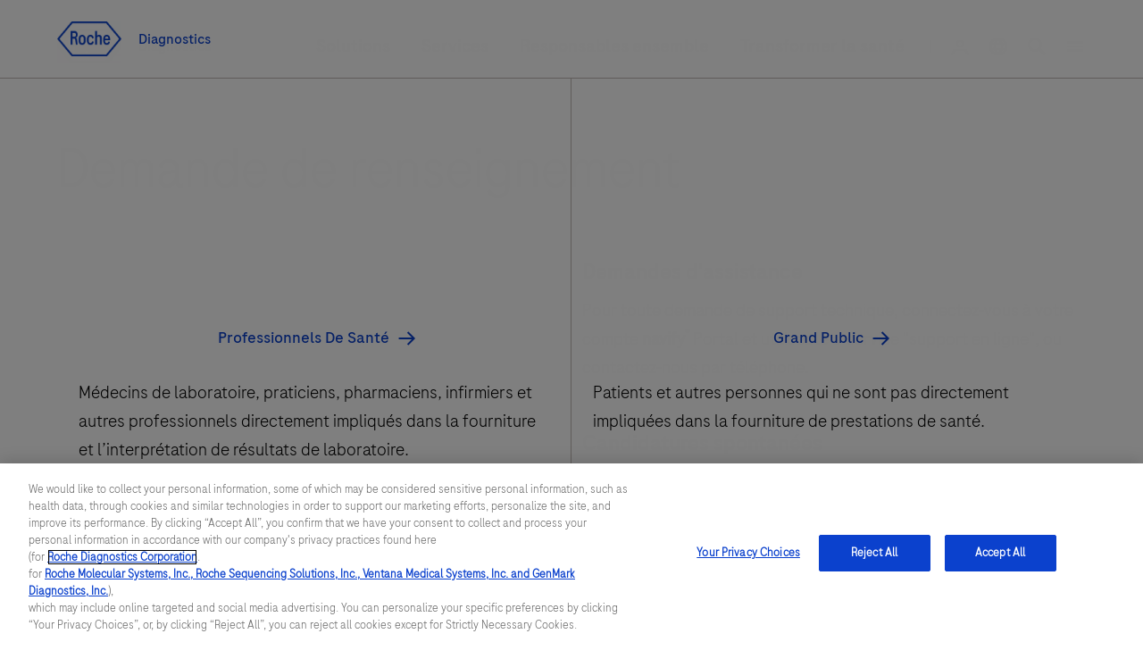

--- FILE ---
content_type: text/html
request_url: https://diagnostics.roche.com/fr/fr/contact-forms/contact-us-product.html?product=cobas_4800.html
body_size: 12779
content:
<!DOCTYPE HTML>
<html lang="fr" dir="ltr">
    <head>
    <meta http-equiv="content-type" content="text/html; charset=UTF-8"/>
	
		
	

	
<title>Demande de renseignement produit - Roche Diagnostics France</title>

 
    
 <link rel="alternate" href="https://diagnostics.roche.com/fr/fr/contact-forms/contact-us-product.html" hreflang="fr-fr"/>
    

    
    
        
            <link rel="dns-prefetch" href="https://roche.scene7.com"/>
            
        
    
        
            <link rel="dns-prefetch" href="https://cdn.cookielaw.org"/>
            <link rel="preconnect" href="https://cdn.cookielaw.org"/>
        
    
        
            <link rel="dns-prefetch" href="https://assets.adobedtm.com"/>
            <link rel="preconnect" href="https://assets.adobedtm.com"/>
        
    
    
    


 <link rel="canonical" href="https://diagnostics.roche.com/fr/fr/contact-forms/contact-us-product.html"/>
  <meta class="elastic" name="published_date" content="2023-06-26T12:41:51.326Z"/>
        <meta class="elastic" name="page_type" content="Services"/>
        <meta name="og:locale" content="fr"/>
        <meta name="robots" content="index,follow"/>
      <meta name="description" content="Vous souhaitez une information sur un produit ? Contactez-nous !"/>
        <meta name="masterPcap_id" content="MC--00363"/>
        
        <meta name="pcap_id" content="RP-3000"/>
        <meta name="uuid" content="3d271b22-30f3-4fa6-9d72-f643e6943d91"/>
        <meta name="publishedDate" content="Jun 26, 2023 12:41:52 UTC"/>
        <meta name="lastModifiedDate" content="Jun 26, 2023 12:41:51 UTC"/>
        
        <meta class="elastic" name="title" content="Demande de renseignement produit - Roche Diagnostics France"/>
        <meta class="elastic" name="display_title" content="Demande de renseignement produit - Roche Diagnostics France"/>

  <meta class="elastic" name="event_date_format" content="Jun 26 2023"/>
  <meta name="personaTag" content="healthcare"/>
  
   
    <meta class="elastic" name="persona_tag" content="healthcare"/> 
   
  
  <meta class="elastic" name="sroles_tag" content="open"/>
  
  <meta class="elastic" name="event_start_year" content="2023"/>

        <meta class="elastic" name="page_weightage" content="3"/>
  <meta class="elastic" name="tags" content="Personas:healthcare"/>
  <meta name="nonLocalizedTags" content="Personas:healthcare"/>
  
   
    <meta class="elastic" name="tags_es" content="Exact|Personas:healthcare"/> 
   
  
        
        
           
        
       
 
 <meta property="og:title" content="Demande de renseignement produit - Roche Diagnostics France"/>
 <meta property="og:type" content="Services"/>
 <meta property="og:description" content="Vous souhaitez une information sur un produit ? Contactez-nous !"/>
 <meta property="og:url" content="https://diagnostics.roche.com/fr/fr/contact-forms/contact-us-product.html"/>
 
    
    
    
         <meta property="og:image" content="https://roche.scene7.com/is/content/RocheDiaProd/icon_logo?scl=1"/>
    
<meta property="og:site_name" content="Diagnostics"/>
<meta name="twitter:card" content="summary_large_image"/>
<meta name="twitter:title" content="Demande de renseignement produit - Roche Diagnostics France"/>
<meta name="twitter:description" content="Vous souhaitez une information sur un produit ? Contactez-nous !"/>
<meta name="twitter:image" content="https://roche.scene7.com/is/content/RocheDiaProd/icon_logo?scl=1"/>
<meta name="google-site-verification" content="68yNCTzm6sN6-ty4gvJb7Yda0cxOTgFoJeI7_djdtEY"/>













           <meta class="elastic" name="parent_path" content="/fr/fr/contact-forms"/>
        



<!-- Dynamic Meta Attributes based on Meta mapping config component -->


 
  <meta class="elastic" name="tags_es" content="Personas:healthcare"/>
 







	
   <!-- Datadog RUM script -->
   
  
  <meta name="ddClienttoken" content="pubb313e0bc7990cba0debaef7d93acd96f"/>
  <meta name="ddApplicationId" content="2acd4c91-6f33-4196-a610-f70a42729fb3"/>
  <meta name="ddEnvironment" content="prod"/>
  <meta name="ddVersion" content="5.60.23"/>
  <meta name="ddSessionSampleRate" content="50"/>
  <meta name="ddReplaySampleRate" content="0"/>
  <meta name="ddPrivacyLevel" content="mask"/>
  <meta name="ddTracingURLs" content="https://diagnostics.roche.com"/>
  
  
   
    
<script src="/etc.clientlibs/roche/diagnostics/clientlibs/roche-datadog-rum.min.459198b2b3f447085c14a14f836d8361.js" type="dd3de813e393d36111db6492-text/javascript"></script>



  
  

   
    
        
            <script src="https://cdn.cookielaw.org/scripttemplates/otSDKStub.js" data-document-language="true" type="dd3de813e393d36111db6492-text/javascript" charset="UTF-8" data-domain-script="b72054f9-3d81-41cc-8673-1f4fdb83f283">
</script>
<script type="dd3de813e393d36111db6492-text/javascript">
let checkExist = setInterval(function() {
if ($("#onetrust-consent-sdk").length !=0 && $('#onetrust-consent-sdk').css('display') == 'none' && (window.location.hostname.includes('preview') === false && window.location.hostname.includes('author') === false)) {
    $("#onetrust-consent-sdk").css('display','block');
    clearInterval(checkExist);
    }}, 500);
function OptanonWrapper() { }
var inCloudFlare = true;
window.addEventListener('DOMContentLoaded', function () {
  inCloudFlare = false;
});
if (document.readyState === 'loading') {
  window.addEventListener('load', function () {
    if (inCloudFlare) {
        console.log('dispatching DOMContentLoaded from Custom Code');
        window.dispatchEvent(new Event('DOMContentLoaded'));
    }
  });
}
</script>
        
    

<meta http-equiv="X-UA-Compatible" content="IE=edge"/>
<meta name="viewport" content="width=device-width,initial-scale=1.0"/>


    <link rel="icon" href="/etc.clientlibs/roche/diagnostics/clientlibs/roche-global-publish/resources/images/favicon.ico" type="image/x-icon"/>

<link rel="preload" href="/etc.clientlibs/roche/diagnostics/clientlibs/roche-global-publish/resources/fonts/RocheSans-Light.woff2" as="font" type="font/woff2" crossorigin/>
<link rel="preload" href="/etc.clientlibs/roche/diagnostics/clientlibs/roche-global-publish/resources/fonts/RocheSans-Regular.woff2" as="font" type="font/woff2" crossorigin/>
<link rel="preload" href="/etc.clientlibs/roche/diagnostics/clientlibs/roche-global-publish/resources/iconsvgfonts/rochesvgicons.woff2" as="font" type="font/woff2" crossorigin/>

    
    
    
    
        
        <meta class="elastic" name="logo_image" content="https://roche.scene7.com/is/content/RocheDiaProd/icon_logo?scl=1"/>
    
    




    


        <script type="dd3de813e393d36111db6492-text/javascript" src="https://assets.adobedtm.com/launch-ENd16888e84e9043f0977721a0ecdfd1d1.min.js" async></script>


   		


   		<div class="cloudservice generictracker"><script type="text/plain" class="optanon-category-C0004">
        (function() {
  var didInit = false;
  function initMunchkin() {
    if(didInit === false) {
      didInit = true;
      Munchkin.init('106-RRW-330');
    }
  }
  var s = document.createElement('script');
  s.type = 'text/javascript';
  s.async = true;
  s.src = 'https://munchkin.marketo.net/munchkin.js';
  s.onreadystatechange = function() {
    if (this.readyState == 'complete' || this.readyState == 'loaded') {
      initMunchkin();
    }
  };
  s.onload = initMunchkin;
  document.getElementsByTagName('head')[0].appendChild(s);
})();
        </script></div>

                    



        <!-- Google Tag Manager -->
        <noscript><iframe src="//www.googletagmanager.com/ns.html?id=GTM-5ZX26JN"
        height="0" width="0" style="display:none;visibility:hidden"></iframe></noscript>
        
            <script type="dd3de813e393d36111db6492-text/javascript" class="optanon-category-C0002">
        (function(w,d,s,l,i){w[l]=w[l]||[];w[l].push({'gtm.start':
        new Date().getTime(),event:'gtm.js'});var f=d.getElementsByTagName(s)[0],
        j=d.createElement(s),dl=l!='dataLayer'?'&l='+l:'';j.async=true;j.src=
        '//www.googletagmanager.com/gtm.js?id='+i+dl;f.parentNode.insertBefore(j,f);
        })(window,document,'script','dataLayer','GTM-5ZX26JN');</script>
        <!-- End Google Tag Manager -->
<div class="cloudservice sitecatalyst"></div>




    
    
    
        
        
            <style>
  .c-header {
    clear: both;
    height: 4.4375rem; 
    z-index: 9;
    width: 100%;
    position: relative;
    margin-left: auto;
    margin-right: auto;
  }
  @media(min-width: 992px){
      .c-header{
        height: 6.4375rem;
      } 
  }
  .c-header__secondry {
    float: left;
  }
  .c-header__link--logo img {
    margin-right: 16px;
    height: 30px;
    width: 56px;
  }
  @media(min-width: 768px){
      .c-header__link--logo img {
        height: 39px;
        width: 72px;
      }
  }
  .c-header__region-text {
    padding: 0;
    vertical-align: middle;
  }
  .c-header__wrapper {
    width: 100%;
    padding: 16px 0;
  }
    @media (min-width: 768px){
      .c-header__wrapper {
        padding: 24px 0;
      }
    }
    @media (min-width: 992px){
      .c-header__wrapper {
        padding: 32px 0;
      }
    }
  header.container-fluid {
    padding: 0;
    background: #fff;
  }
  .c-header__wrapper--sticky {
    position: fixed;
    top: 0;
    width: 100%;
    z-index: 10;
    left: 0;
  }
  .c-header__primary {
    float: right;
    text-align: right;
    line-height: 24px;
    margin-top: 5px;
  }
  .c-header__nav-link, .c-header__link {
    display: inline-block;
    vertical-align: middle;
    float: none;
    padding: 0 10px;
  }
    @media(min-width: 768px){
      .c-header__nav-link, .c-header__link {
        padding: 0 16px;
      }
    }
  .c-header--vline {
    height: 24px;
    display: inline-block;
    padding: 0 8px;
  }
  .c-header__link--region .region-picker {
    line-height: 0;
    height: auto;
    width: auto;
    display: block;
    margin: 0;
    padding: 0;
  }
  .c-header__link--search .x-search-icon {
    line-height: 0;
    height: auto;
    width: auto;
    display: block;
    margin: 0;
    padding: 0;
  }
  .c-header__primary .x-hamburger-icon {
    margin: 0;
    height: auto;
    width: auto;
    background: transparent;
    padding-right: 0;
    padding-left: 8px;
    vertical-align: middle;
  }
  .heroMedia .c-hero-image__container {
    min-height: 32rem;
  }
  @media(max-width:760px){
    .heroMedia .c-hero-image__container {
      min-height: 22rem;
     }
  }
  .x-columncontrol .heroMedia .c-hero-image__container {
    min-height: auto;
  }        
</style>

        
    
    

	



    
    
    
        
    
<link rel="preload" href="/etc.clientlibs/roche/diagnostics/clientlibs/roche-global-publish.min.19edf830819d39d208af4a4b75771c6b.css" type="text/css" as="style"><link rel="stylesheet" href="/etc.clientlibs/roche/diagnostics/clientlibs/roche-global-publish.min.19edf830819d39d208af4a4b75771c6b.css" type="text/css">



        
            
    
<link rel="preload" href="/etc.clientlibs/roche/diagnostics/clientlibs/roche-component-publish.min.532c0615d4d14845145e3ffa0b701491.css" type="text/css" as="style"><link rel="stylesheet" href="/etc.clientlibs/roche/diagnostics/clientlibs/roche-component-publish.min.532c0615d4d14845145e3ffa0b701491.css" type="text/css">



            
    
<link rel="stylesheet" href="/etc.clientlibs/roche/diagnostics/clientlibs/roche-print-publish.min.1c76cd6a1dd6bea056f04cb29fafad97.css" type="text/css" media="print">



        
        
    
    
	
	
	


    
    







    <!-- Added prehiding Script to fix flickering issue -->
		<!-- Based on ODL switch websdk and at-js are loaded -->
		
		
    
       
    
<script src="/etc.clientlibs/roche/diagnostics/components/page/basepage/clientlibs.min.7151e7dec96ad17033b31368ca00529b.js" type="dd3de813e393d36111db6492-text/javascript"></script>



    
	
	
</head>

    


<body class="x-wrapper  
">

    <style>
 .c-tilelist .c-video .jp-jplayer{position:initial}
 </style>

<div class="skip-links reset" id="skiplinks"> 
    <a class="container" href="#main-content-wrapper">
      <span>Voir le contenu</span>
    </a>
</div>
<div class="hidden js-media-config" data-media-url="https://roche.scene7.com/is/image">
    <div class="pimProductTile" data-desktop=","></div>

    <div class="heroImageTile" data-tabletP="448,252" data-tabletL="448,252" data-mobileP="384,216,0.07,0,0.86,1" data-mobileL="384,216,0.07,0,0.86,1" data-desktop="384,216"></div>

    <div class="featuredTile" data-mobileP=",92" data-desktop=",216"></div>

    <div class="productTile" data-desktop=","></div>

    <div class="resourceTile" data-tabletP="550,286" data-tabletL="570,298" data-mobileP="686,372" data-desktop="884,460"></div>

    <div class="productPortfolioTile" data-desktop=","></div>

    <div class="logoImageTile" data-desktop=","></div>

    <div class="decisionguideProductView" data-desktop=",344"></div>
</div>

<div class="hidden js-pimmedia-config" data-pimmedia-url="https://pim-media.roche.com">
<div class="pimProductTile" data-desktop="896,504"></div>

<div class="productPortfolioTile" data-desktop=","></div>

<div class="productTile" data-desktop="219,146"></div>
</div>

	 
	 



    <div class="c-i18n-hint js-i18n-hint"></div>


    
    
             <span class="external-pop-up-whitelist" data-domain="https://www.roche.com/,https://lifescience.roche.com,https://custombiotech.roche.com/,https://www.navify.com/tumorboard/,https://www.accu-chek.com/,https://sequencing.roche.com/,https://dialog.roche.com/,http://www.ventana.com/,http://productlibrary.ventana.com/,https://education.ventana.com/,https://pim-eservices.roche.com,https://shop.roche-diagnostics.ch,http//shop.roche-diagnostics.ch,https://www.roche.fr,https://esante.gouv.fr,https://www.roche.com,https://youtu.be/hoeLL-Cyh5Q,https://www.alliancecoeur.fr/,https://www.imagyn.org/,https://www.locomotive.asso.fr/,https://venus.spacejunk.tv/,https://bit.ly/39SOC4H,https://engage.esgo.org/,https://www.accu-chek.fr/,https://www.youtube.com/watch?v=PQHV76ZIWBk,https://dianews.roche.com/,https://fr.calameo.com/,https://www.youtube.com/watch?v=dfIpMnhbXnQ&amp;t=3s,https://marketplace.roche.com/,https://navifyportal.roche.com/,https://shell.navifyportal.roche.com/privacy-policy/portal/fr/fr-fr/privacy-policy.pdf,https://elabdoc-prod.roche.com,https://navify.roche.com/"></span>
    
    
    <div id="query-param" data-path="/fr/fr/contact-forms/contact-us-product.html" hidden></div>
    
   

    



  
  



  <div class="c-login-notification js-addIncognitoMode-notification hide" data-module="addIncognitoModeComp">
    <div class="cookie-block-height clearfix">
      <div class="c-login-notification__left-col">
        <div class="left-wrapper">
          <div class="c-login-notification__description col-lg-11 col-md-11 col-sm-10  col-xs-12">
            Either you are in incognito mode or using an ad blocker.
          </div>
        </div>
      </div>
      <div class="c-login-notification__right-col right">
        <a href="javascript:void(0)" class="close js-addIncognitoMode-closeBtn x-sub-hover" role="button">close
        </a>
      </div>
    </div>
  </div>
  

	
  





    <input type="hidden" name="currentPagepath" value="/fr/fr/contact-forms/contact-us-product.html"/>
    <input type="hidden" name="currentChannel" value="fr/fr"/>
	
	 
		 
	
    <header class="c-header x-component-spacing" data-module="headerNavigationComp">
        
            
  
    <header data-module="navigationCmp" class="container-fluid js-header-wrapper" role="none">
      <div class=" container">
        <div class="row clearfix">
          <div class="col-xs-12">
            <div class="c-header__wrapper clearfix">
              <div class="c-header__secondry ">
                <a class="c-header__link c-header__link--logo x-sub-hover" itemprop="url" href="/fr/fr/home.html" data-fn-click="true" data-da-satellitetrackevent="generic-link-tracking" data-da-link_link-page-name="" data-da-link_link-category="" data-da-link_link-section="global-top-navigation" data-da-link_link-interaction-method="">
                 
                    
                        
              <img src="https://roche.scene7.com/is/image/RocheDiaProd/Roche_Logo_800px_Blue_RGB_Roche_Logo_RGB" itemprop="logo" alt="Roche Logo" role="presentation"/>
                    
                    
       
                  <span class="c-header__region-text">
                    Diagnostics
                  </span>
                </a>
              </div>
              <div class="c-header__primary " aria-label="navigation links">
                
                  <a href="/fr/fr/products/product-category.html" itemprop="url" class="c-header__nav-link hidden-sm hidden-xs 
                    
                    " data-fn-click="true" data-da-satellitetrackevent="generic-link-tracking" data-da-link_link-page-name="" data-da-link_link-category="" data-da-link_link-section="global-top-navigation" data-da-link_link-text="Solutions" data-da-link_link-interaction-method="">
                    <span class="content">Solutions</span>
                  </a>
                
                  <a href="/fr/fr/services/nos-services.html" itemprop="url" class="c-header__nav-link hidden-sm hidden-xs 
                    
                    " data-fn-click="true" data-da-satellitetrackevent="generic-link-tracking" data-da-link_link-page-name="" data-da-link_link-category="" data-da-link_link-section="global-top-navigation" data-da-link_link-text="Services" data-da-link_link-interaction-method="">
                    <span class="content">Services</span>
                  </a>
                
                  <a href="/fr/fr/responsables-ensemble.html" itemprop="url" class="c-header__nav-link hidden-sm hidden-xs 
                    
                    " data-fn-click="true" data-da-satellitetrackevent="generic-link-tracking" data-da-link_link-page-name="" data-da-link_link-category="" data-da-link_link-section="global-top-navigation" data-da-link_link-text="Responsables ensemble" data-da-link_link-interaction-method="">
                    <span class="content">Responsables ensemble</span>
                  </a>
                
                  <a href="/fr/fr/c/transformation-de-la-sante.html" itemprop="url" class="c-header__nav-link hidden-sm hidden-xs 
                    
                    " data-fn-click="true" data-da-satellitetrackevent="generic-link-tracking" data-da-link_link-page-name="" data-da-link_link-category="" data-da-link_link-section="global-top-navigation" data-da-link_link-text="Transformer la santé" data-da-link_link-interaction-method="">
                    <span class="content">Transformer la santé</span>
                  </a>
                
                <span class="c-header--vline hidden-sm hidden-xs">|</span>
                
                  <a href="javascript:void(0);" class="c-header__link c-header__nav-link c-header__link--user 
                  js-login-dropdown-parent c-login-dropdown" data-cs-mask data-fn-click="true" data-da-satellitetrackevent="generic-link-tracking" data-da-link_link-page-name="" data-da-link_link-category="" data-da-link_link-section="global-top-navigation" data-da-link_link-text="Se déconnecter" data-da-link_link-interaction-method="">
                    <span class="user-login">
                      <span class="sr-only">Se déconnecter</span>
                      <i class="icon-user js-login-dropdown"></i>
                    </span>
                    
                  </a>
                
                <a href="javascript:void(0);" data-countrypicker-url="/fr/fr/country-selector/_jcr_content/par/countrypicker.html" data-url="/fr/fr/country-selector/_jcr_content/par/countryselector.html" class="c-header__link c-header__nav-link c-header__link--region 
                  current-country js-link-country hidden-xs " data-fn-click="true" data-country-selector-disabled="false" data-da-satellitetrackevent="generic-link-tracking" data-da-link_link-page-name="" data-da-link_link-category="" data-da-link_link-section="global-top-navigation" data-da-link_link-header="country-selector" data-da-link_link-text="FRANCE" data-da-link_link-interaction-method="" aria-label="country-selector" role="button" aria-expanded="false">
                  <span class="region-picker">
                    <span class="sr-only">Sélecteur d&#39;emplacement</span>
                    <i class="icon-globe"></i>
                  </span>
                  <span class="region-text hidden">
                    FRANCE/Français
                  </span>
                </a>
                
                  
                  <a href="javascript:void(0);" data-url="/fr/fr/persona-selector/_jcr_content/par/personapicker.html" class="c-header__link c-header__nav-link 
                    persona-link js-header-persona-link hidden nono" data-fn-click="true" data-da-satellitetrackevent="generic-link-tracking" data-da-link_link-page-name="" data-da-link_link-category="" data-da-link_link-section="global-top-navigation" data-da-link_link-header="persona-picker" data-da-link_link-interaction-method="">
                    
                  </a>
                  
                
                
                  <a data-searchsuggestioncount="7" data-elasticenginename="fr-fr" data-elasticmetaenginename="owp" data-elasticsearchendpoint="https://roche-owp-prod-publish.ent.ap-east-1.aws.elastic-cloud.com/api/as/v1/engines/{0}/search" data-elasticsearchpublickey="search-tkorxmzudi6y1uxt96wc2rs8" data-searchsuggestionresultes="title" data-searchresult="/fr/fr/search" data-searchlimit="10" href="#" class="c-header__link c-header__nav-link c-header__link--search js-link-search 
                    " data-fn-click="true" data-da-satellitetrackevent="generic-link-tracking" data-da-link_link-page-name="" data-da-link_link-category="" data-da-link_link-section="global-top-navigation" data-da-link_link-text="search-overlay" data-da-link_link-interaction-method="">
                    <span class="x-search-icon" itemprop="image">
                      <span class="sr-only">Chercher</span>
                      <i class="icon-search"></i>
                    </span>
                  </a>
                  <span class="enable-sso" data-ssoEnabled="false" data-ssoUrl="https://dialog1.roche.com/DLG_Access_IsLoggedIn?callback=JSONP_CALLBACK">
                  </span>
                
                <button type="button" class="c-header__menu x-hamburger-icon js-menu 
                  " itemprop="image" data-fn-click="true" data-da-satelliteTrackEvent="generic-link-tracking" data-da-link_link-page-name="" data-da-link_link-category="" data-da-link_link-section="global-top-navigation" data-da-link_link-header="hamburger-menu" data-da-link_link-text="hamburger-menu-open" data-da-link_link-interaction-method="">
                  <i class="icon-menu"></i>
                  <span class="sr-only">Menu </span>
                </button>
              </div>
            </div>
          </div>
        </div>
      </div>
    </header>
  

    
    
  <aside class="hidden js-liipbox-navigation">
    <div class="c-navigation x-liipbox js-liipbox-content" data-module="navigationCmp">
      <div class="c-navigation-overlay js-liipbox-overlay">
        <div class="x-liipbox__top-section js-liipbox-top-section">
          <div class="container">
            <div class="row clearfix">
          <div class="col-sm-1 x-liipbox__left-s">
            <button class="navbar-toggle js-cross-icon" type="button" data-fn-click="true" data-da-satelliteTrackEvent="generic-link-tracking" data-da-link_link-Page-Name="" data-da-link_link-Category="" data-da-link_link-Section="global-top-navigation" data-da-link_link-Header="hamburger-menu" data-da-link_link-Text="hamburger-menu-close" data-da-link_link-Interaction-Method="">
              <span class="sr-only">open navigation</span>
            </button>
          </div>
          <div class="col-sm-5 x-liipbox__right-s">

<div class="x-liipbox__right-s__logo js-liipbox-logo">

  

  
    

    <img src="https://roche.scene7.com/is/image/RocheDiaProd/Roche_Logo_800px_Blue_RGB_Roche_Logo_RGB" itemprop="logo" alt="Roche Logo" role="presentation"/>
  

  

  <span class="c-header__region-text">
    Diagnostics
  </span>
</div>
          </div>
        </div>
        </div>
        </div>
        <div class="links-section">
          <div class="container">
            <div class="row clearfix">
          <div class="col-xs-12 col-sm-6 row-1">
            <div class="left-sm x-overlay-link-container">
              
                <div class="link-row">
                  <a href="/fr/fr/home.html" itemprop="url" class="link" target="_self" data-fn-click="true" data-da-satellitetrackevent="generic-link-tracking" data-da-link_link-page-name="" data-da-link_link-category="" data-da-link_link-section="hamburger-menu" data-da-link_link-header="Accueil" data-da-link_link-text="Accueil" data-da-link_link-interaction-method="">
                      <span class="content">Accueil</span>
                    </a>
                </div>
              
                <div class="link-row">
                  <a href="/fr/fr/products/product-category.html" itemprop="url" class="link" target="_self" data-fn-click="true" data-da-satellitetrackevent="generic-link-tracking" data-da-link_link-page-name="" data-da-link_link-category="" data-da-link_link-section="hamburger-menu" data-da-link_link-header="Solutions" data-da-link_link-text="Solutions" data-da-link_link-interaction-method="">
                      <span class="content">Solutions</span>
                    </a>
                </div>
              
                <div class="link-row">
                  <a href="/fr/fr/services/nos-services.html" itemprop="url" class="link" target="_self" data-fn-click="true" data-da-satellitetrackevent="generic-link-tracking" data-da-link_link-page-name="" data-da-link_link-category="" data-da-link_link-section="hamburger-menu" data-da-link_link-header="Services" data-da-link_link-text="Services" data-da-link_link-interaction-method="">
                      <span class="content">Services</span>
                    </a>
                </div>
              
                <div class="link-row">
                  <a href="/fr/fr/responsables-ensemble.html" itemprop="url" class="link" target="_self" data-fn-click="true" data-da-satellitetrackevent="generic-link-tracking" data-da-link_link-page-name="" data-da-link_link-category="" data-da-link_link-section="hamburger-menu" data-da-link_link-header="Responsables ensemble" data-da-link_link-text="Responsables ensemble" data-da-link_link-interaction-method="">
                      <span class="content">Responsables ensemble</span>
                    </a>
                </div>
              
                <div class="link-row">
                  <a href="/fr/fr/c/transformation-de-la-sante.html" itemprop="url" class="link" target="_self" data-fn-click="true" data-da-satellitetrackevent="generic-link-tracking" data-da-link_link-page-name="" data-da-link_link-category="" data-da-link_link-section="hamburger-menu" data-da-link_link-header="Transformer la santé" data-da-link_link-text="Transformer la santé" data-da-link_link-interaction-method="">
                      <span class="content">Transformer la santé</span>
                    </a>
                </div>
              
                <div class="link-row">
                  <a href="/fr/fr/marques.html" itemprop="url" class="link" target="_self" data-fn-click="true" data-da-satellitetrackevent="generic-link-tracking" data-da-link_link-page-name="" data-da-link_link-category="" data-da-link_link-section="hamburger-menu" data-da-link_link-header="Les marques Roche Diagnostics" data-da-link_link-text="Les marques Roche Diagnostics" data-da-link_link-interaction-method="">
                      <span class="content">Les marques Roche Diagnostics</span>
                    </a>
                </div>
              
            </div>
          </div>
          <div class="col-xs-12 col-sm-6 row-2">
            <div class="right-sm x-overlay-link-container">
              
                <div class="link-row">
                  <a href="https://pim-eservices.roche.com/eLD/web/fr/fr/home" itemprop="url" class="link  " target="_blank" data-fn-click="true" data-da-satellitetrackevent="generic-link-tracking" data-da-link_link-page-name="" data-da-link_link-category="" data-da-link_link-section="hamburger-menu" data-da-link_link-header="Fiches de données de sécurité" data-da-link_link-text="Fiches de données de sécurité" data-da-link_link-interaction-method="">
                      <span class="content">Fiches de données de sécurité</span>
                    </a>
                </div>
              
                <div class="link-row">
                  <a href="https://navifyportal.roche.com" itemprop="url" class="link  " target="_blank" data-fn-click="true" data-da-satellitetrackevent="generic-link-tracking" data-da-link_link-page-name="" data-da-link_link-category="" data-da-link_link-section="hamburger-menu" data-da-link_link-header="navify® Portal" data-da-link_link-text="navify® Portal" data-da-link_link-interaction-method="">
                      <span class="content">navify® Portal</span>
                    </a>
                </div>
              
                <div class="link-row">
                  <a href="/fr/fr/roche-connect.html" itemprop="url" class="link  " target="_self" data-fn-click="true" data-da-satellitetrackevent="generic-link-tracking" data-da-link_link-page-name="" data-da-link_link-category="" data-da-link_link-section="hamburger-menu" data-da-link_link-header="Roche Connect" data-da-link_link-text="Roche Connect" data-da-link_link-interaction-method="">
                      <span class="content">Roche Connect</span>
                    </a>
                </div>
              
                <div class="link-row">
                  <a href="/fr/fr/espace-presse.html" itemprop="url" class="link  " target="_self" data-fn-click="true" data-da-satellitetrackevent="generic-link-tracking" data-da-link_link-page-name="" data-da-link_link-category="" data-da-link_link-section="hamburger-menu" data-da-link_link-header="Espace presse" data-da-link_link-text="Espace presse" data-da-link_link-interaction-method="">
                      <span class="content">Espace presse</span>
                    </a>
                </div>
              
                <div class="link-row">
                  <a href="/fr/fr/about/about-roche-diagnostics.html" itemprop="url" class="link  " target="_self" data-fn-click="true" data-da-satellitetrackevent="generic-link-tracking" data-da-link_link-page-name="" data-da-link_link-category="" data-da-link_link-section="hamburger-menu" data-da-link_link-header="A propos de Roche Diagnostics France" data-da-link_link-text="A propos de Roche Diagnostics France" data-da-link_link-interaction-method="">
                      <span class="content">A propos de Roche Diagnostics France</span>
                    </a>
                </div>
              
                <div class="link-row">
                  <a href="/fr/fr/careers/roche-careers.html" itemprop="url" class="link  " target="_self" data-fn-click="true" data-da-satellitetrackevent="generic-link-tracking" data-da-link_link-page-name="" data-da-link_link-category="" data-da-link_link-section="hamburger-menu" data-da-link_link-header="Carrières" data-da-link_link-text="Carrières" data-da-link_link-interaction-method="">
                      <span class="content">Carrières</span>
                    </a>
                </div>
              
                <div class="link-row">
                  <a href="/fr/fr/contact-forms/contact-us-support.html" itemprop="url" class="link  " target="_self" data-fn-click="true" data-da-satellitetrackevent="generic-link-tracking" data-da-link_link-page-name="" data-da-link_link-category="" data-da-link_link-section="hamburger-menu" data-da-link_link-header="Contact" data-da-link_link-text="Contact" data-da-link_link-interaction-method="">
                      <span class="content">Contact</span>
                    </a>
                </div>
              
                <div class="link-row">
                  <a href="/fr/fr/article-listing/cybersecurite.html" itemprop="url" class="link  " target="_self" data-fn-click="true" data-da-satellitetrackevent="generic-link-tracking" data-da-link_link-page-name="" data-da-link_link-category="" data-da-link_link-section="hamburger-menu" data-da-link_link-header="La cybersécurité chez Roche" data-da-link_link-text="La cybersécurité chez Roche" data-da-link_link-interaction-method="">
                      <span class="content">La cybersécurité chez Roche</span>
                    </a>
                </div>
              
              <div class="link-row">
                <a href="javascript:void(0);" data-url="/fr/fr/country-selector/_jcr_content/par/countryselector.html" itemprop="url" class="country-picker link  js-link-country " data-fn-click="true" data-da-satellitetrackevent="generic-link-tracking" data-da-link_link-page-name="" data-da-link_link-category="" data-da-link_link-section="hamburger-menu" data-da-link_link-header="location-selector" data-da-link_link-text="FRANCE French" data-da-link_link-interaction-method="">
                    <span class="region-picker">
                      <i class="icon-globe"></i>
                    </span>
                    <span class="country-name">FRANCE</span>
                    <span>/</span>
                    
                    <span class="language">Français</span>
                    
                  </a>
              </div>
            </div>
          </div>
        </div>
      </div>
    </div>
    </div>
    </div>
  </aside>
    



  <aside class="hidden js-search-bar-navigation">
    <div class="c-header-search-bar x-liipbox js-liipbox-content" id="header-search-bar" data-module="headerSearchComp">
      <div class="c-header-search-overlay js-header-search-overlay col-xs-12">
        <div class="roche-header-search-box" role="searchbox">
          <fieldset>
            <i class="header-search-button icon-whiteSearch" id="header-search"></i>
            <legend class="sr-only" aria-hidden="true">
              Chercher</legend>
            <label for="header-search-input" class="sr-only" aria-hidden="true">
              Chercher</label>
            <input class="roche-header-search-input js-header-search-input js-overlay-hs-input" placeholder="Entrez ici" data-placeholder="Entrez ici" id="header-search-input" type="text" autocomplete="off" name="headerSearch" maxlength="150" role="searchbox"/>

            <button class="c-backspace js-search-delete hide" tabindex="0" data-fn-click="true" role="button" aria-label="clear search" data-da-satelliteTrackEvent="generic-link-tracking" data-da-link_link-Category="" data-da-link_link-Section="global-search" data-da-link_link-header="search-bar" data-da-link_link-Text="clear-search-text" data-da-link_event="search-bar" data-da-link_link-Interaction-Method="">
              <span class="visible-xs">Effacer</span>
              <span class="hidden-xs">Effacer la recherche</span>
            </button>
          </fieldset>
          <button class="navbar-toggle cross-icon translated js-cross-icon search-cross-icon" tabindex="0" data-fn-click="true" aria-label="close search" role="button" data-da-satelliteTrackEvent="generic-link-tracking" data-da-link_link-Category="" data-da-link_link-Section="global-search" data-da-link_link-header="search-bar" data-da-link_link-Text="search-bar-close" data-da-link_event="search-bar" data-da-link_link-Interaction-Method="">
            <span class="icon-bar"></span>
            <span class="icon-bar"></span>
            <span class="icon-bar"></span>
            <span class="sr-only">Fermer la recherche</span>
          </button>
        </div>
        <div class="c-overlay-search-filter swiper js-overlay-filter" id="swiper">
          <ul class="c-overlay-search-filter__list swiper-wrapper">
            <li class="c-overlay-search-filter__item js-search-list-item-desk all-tab swiper-slide" data-pageType="all" tabindex="0" data-fn-click="true" data-da-satelliteTrackEvent="generic-link-tracking" data-da-link_link-Category="" data-da-link_link-Section="global-search" data-da-link_link-header="search-bar" data-da-link_link-Text="all" data-da-link_event="search-bar" data-da-link_link-Interaction-Method="" id="00-tab" role="tab" aria-label="Toutes catégories">
                
                
                  <span class="tab-content">Toutes catégories</span>
                
            </li>
            
              <li class="c-overlay-search-filter__item js-search-list-item-desk swiper-slide" data-pageType="Products" id="0-tab" tabindex="0" data-fn-click="true" data-da-satelliteTrackEvent="generic-link-tracking" data-da-link_link-Category="" data-da-link_link-Section="global-search" data-da-link_link-header="search-bar" data-da-link_link-Text="Products" data-da-link_event="search-bar" data-da-link_link-Interaction-Method="" role="tab" aria-label="Produits">
                
                
                  <span class="tab-content">Produits</span>
                
             </li>
            
              <li class="c-overlay-search-filter__item js-search-list-item-desk swiper-slide" data-pageType="Services" id="1-tab" tabindex="0" data-fn-click="true" data-da-satelliteTrackEvent="generic-link-tracking" data-da-link_link-Category="" data-da-link_link-Section="global-search" data-da-link_link-header="search-bar" data-da-link_link-Text="Services" data-da-link_event="search-bar" data-da-link_link-Interaction-Method="" role="tab" aria-label="Services">
                
                
                  <span class="tab-content">Services</span>
                
             </li>
            
              <li class="c-overlay-search-filter__item js-search-list-item-desk swiper-slide" data-pageType="Events" id="2-tab" tabindex="0" data-fn-click="true" data-da-satelliteTrackEvent="generic-link-tracking" data-da-link_link-Category="" data-da-link_link-Section="global-search" data-da-link_link-header="search-bar" data-da-link_link-Text="Events" data-da-link_event="search-bar" data-da-link_link-Interaction-Method="" role="tab" aria-label="Evénements">
                
                
                  <span class="tab-content">Evénements</span>
                
             </li>
            
              <li class="c-overlay-search-filter__item js-search-list-item-desk swiper-slide" data-pageType="Documentation" id="3-tab" tabindex="0" data-fn-click="true" data-da-satelliteTrackEvent="generic-link-tracking" data-da-link_link-Category="" data-da-link_link-Section="global-search" data-da-link_link-header="search-bar" data-da-link_link-Text="Documentation" data-da-link_event="search-bar" data-da-link_link-Interaction-Method="" role="tab" aria-label="eLabDoc">
                
                
                  <span class="tab-content">eLabDoc</span>
                
             </li>
            
          </ul>
          <div class="swiper-button-next" data-fn-click="true" data-da-satelliteTrackEvent="generic-link-tracking" data-da-link_link-Category=" " data-da-link_link-Section="generic navigation" data-da-link_link-Header="Onsite search" data-da-link_link-Text="Next" data-da-link_link-Interaction-Method="click-on-desktop"></div>
          <div class="swiper-button-prev" data-da-satelliteTrackEvent="generic-link-tracking" data-fn-click="true" data-da-link_link-Category=" " data-da-link_link-Section="generic navigation" data-da-link_link-Header="Onsite search" data-da-link_link-Text="Previous" data-da-link_link-Interaction-Method="click-on-desktop"></div>
        </div>
        <div class="hide c-overlay-search-mobile js-result result-hide">
          <div class="filter-category">
            <span>Filtrer par catégorie</span>
          </div>
          <div class="c-overlay-search-mobile__sort js-mobile-search-sort">
            <span class="c-overlay-search-mobile__arrow"></span>
            <input type="text" value="Toutes catégories" class="js-input-search-item" readonly data-pageType="all"/>
          </div>
          <div class="c-overlay-search-mobile__section  js-mobile-search-list hide">
            <ul class="c-overlay-search-mobile__list">
             
                <li class="c-overlay-search-mobile__item js-search-list-item selected" data-pageType="all">
                  <span>Toutes catégories</span>
                  <span class="c-overlay-search-mobile__checkmark"></span>
                </li>
               
              <li class="c-overlay-search-mobile__item js-search-list-item" data-pageType="Products">
                
                
                  <span>Produits</span>
                  <span class="c-overlay-search-mobile__checkmark"></span>
                
              </li>
            
             
              <li class="c-overlay-search-mobile__item js-search-list-item" data-pageType="Services">
                
                
                  <span>Services</span>
                  <span class="c-overlay-search-mobile__checkmark"></span>
                
              </li>
            
             
              <li class="c-overlay-search-mobile__item js-search-list-item" data-pageType="Events">
                
                
                  <span>Evénements</span>
                  <span class="c-overlay-search-mobile__checkmark"></span>
                
              </li>
            
             
              <li class="c-overlay-search-mobile__item js-search-list-item" data-pageType="Documentation">
                
                
                  <span>eLabDoc</span>
                  <span class="c-overlay-search-mobile__checkmark"></span>
                
              </li>
            </ul>
          </div>
        </div>
        <div class="c-header-search-result  header-search-result-container
         js-result result-hide">
          <div class="header-search-result"></div>
          <div class="no-result hide">
            <span class="x-h4">Désolé, aucun résultat trouvé.</span>
          </div>
        </div>
        <div class="c-header-search-allresults js-header-search-allresults clearfix js-result result-hide">
          <div class="js-allresults">
           <a href="#" aria-label="Voir le résultat" role="button">
             <span>Voir le résultat</span>
           </a>
          </div>
        </div>
      </div>
      <div class="c-header-search-backdrop js-hs-backdrop"></div>
    </div>
  </aside>

        
        
        
    
      
    <aside class="js-login-liipbox-navigation">
      <div class="c-login js-login-navigation js-login-wrapper" data-module="loginComp">
        <div class="c-login__absolute-container js-login-container">
          <div class="x-liipbox__top-section js-liipbox-top-section visible-xs">
            <div class="container">
              <div class="row clearfix">
                <div class="col-sm-1 x-liipbox__left-s">
                  <button class="navbar-toggle js-cross-icon">
                    <span class="sr-only">rdoe_login.closeText</span>
                  </button>
                </div>
                
              </div>
            </div>
          </div>
          <div class="container">
            <div class="row">
              
                <div class="col-xs-12 col-sm-12 c-login__full-container c-login__container">
                  <div class="c-login__left-container">
                    <div class="c-login__profile">
                      <span>Profile:</span>
                      <span class="js-login-persona hide c-login__persona-type">
                        </span>
                      <span class="js-login-persona hide c-login__persona-type" data-personaType="healthcare">
                         Professionnels de santé</span>
                      <span class="js-login-persona hide c-login__persona-type" data-personaType="patient">Grand public</span>
                      <span class="js-login-persona hide c-login__persona-type"></span>
                      <span class="js-login-persona hide c-login__persona-type"></span>
                      <span class="js-login-persona hide c-login__persona-type"></span>
                      <span class="js-login-persona hide c-login__persona-type"></span>
                      <span class="js-login-persona hide c-login__persona-type js-persona-default-title">
                        Default</span>
                    </div>
                    <p class="c-login__profile-description js-login-description hide">
                      </p>
                    <p class="c-login__profile-description js-login-description hide">
                      Médecins de laboratoire, praticiens, pharmaciens, infirmiers et autres professionnels directement impliqués dans la fourniture et l’interprétation de résultats de laboratoire.</p>
                    <p class="c-login__profile-description js-login-description hide">
                      Patients et autres personnes qui ne sont pas directement impliquées dans la fourniture de prestations de santé.</p>
                    <p class="c-login__profile-description js-login-description hide">
                      </p>
                    <p class="c-login__profile-description js-login-description hide">
                      </p>
                    <p class="c-login__profile-description js-login-description hide">
                      </p>
                    <p class="c-login__profile-description js-login-description hide">
                      </p>
                    <p class="c-login__profile-description js-login-description hide js-persona-default-description">
                      Please select your persona</p>
                  </div>
                  <div class="right">
                    
                <a href="javascript:void(0);" class="x-sub-hover c-login__forgot-password js-change-persona x-cta-link" aria-label="Changer" data-fn-click="true" data-da-satellitetrackevent="generic-link-tracking" data-da-link_link-page-name="" data-da-link_link-category="" data-da-link_link-section="persona-selection" data-da-link_link-text="Changer" data-da-link_link-interaction-method="">
                      <span class="c-login__change-persona">Changer</span>
                    </a>
                  
                  </div>
                </div>
              
              
            </div>
          </div>
        </div>
        <div class="sessionTimeoutBeforeMessage js-session-continue-msg hide">
          
        </div>
        <div class="sessionTimeoutMessage js-session-timeout-msg hide">
          
        </div>
      </div>
    </aside>
  
  
    

    </header>
    
        

    
<div class="js-persona-sn" data-module="secondarynavpersona">
    <div class="sn-persona-container js-c-persona-picker hide">
        <div class="c-persona__wrapper js-persona-navigation">
            <div class="js-persona-wrapper">
                <div class="c-persona__title">
                    <h6>User profile</h6>
                    <button class="persona-close js-persona-close hidden-xs" data-fn-click="true" data-da-satelliteTrackEvent="generic-link-tracking" data-da-link_link-Page-Name="" data-da-link_link-Category="" data-da-link_link-Section="global-top-navigation" data-da-link_link-header="Persona-picker" data-da-link_event="" data-da-link_link-Interaction-Method="">
                    <span class="sr-only">close navigation</span>
                    </button>
                </div>
                <div class="c-persona__desc-wrapper js-persona-desc-wrapper">
                <span class="c-persona__description js-persona-activename"></span>
                <a href="javascript:void(0)" class="c-persona-change-button js-sn-persona-change" rel="nofollow" data-fn-click="true" data-da-satellitetrackevent="generic-link-tracking" data-da-link_link-page-name="" data-da-link_link-category="" data-da-link_link-section="Persona-picker " data-da-link_link-text="Change" data-da-link_link-interaction-method="">Change</a>
                </div>
            </div>
            <div class="js-persona-listwrapper hide">
                <div class="c-persona__title">
                    <h6>Select your user profile</h6>
                    <button class="persona-close js-persona-close hidden-xs" data-fn-click="true" data-da-satelliteTrackEvent="generic-link-tracking" data-da-link_link-Page-Name="" data-da-link_link-Category="" data-da-link_link-Section="global-top-navigation" data-da-link_link-header="Persona-picker" data-da-link_event="Persona-picker" data-da-link_link-Interaction-Method="">
                    <span class="sr-only">close navigation</span>
                    </button>
                </div>
            <div class="c-persona-list js-persona-list">
                <ul>
                    
                        <li class="js-persona-link">
                        <div class="js-persona-type hidden">healthcare</div>
                            <a href="javascript:void(0)" class="js-persona-name" data-fn-click="true" data-da-satellitetrackevent="generic-link-tracking" data-da-link_link-page-name="" data-da-link_link-category="" data-da-link_link-section="global-top-navigation" data-da-link_link-header="Persona-picker" data-da-link_link-text=" Professionnels de santé" data-da-link_link-interaction-method=""> Professionnels de santé</a>
                        </li>
                    
                        <li class="js-persona-link">
                        <div class="js-persona-type hidden">patient</div>
                            <a href="javascript:void(0)" class="js-persona-name" data-fn-click="true" data-da-satellitetrackevent="generic-link-tracking" data-da-link_link-page-name="" data-da-link_link-category="" data-da-link_link-section="global-top-navigation" data-da-link_link-header="Persona-picker" data-da-link_link-text="Grand public" data-da-link_link-interaction-method="">Grand public</a>
                        </li>
                    
                </ul>
            </div>
        </div>
        </div>
    </div>
    <input type="hidden" id="personaRedirectPath" value="/fr/fr/home.html"/>
</div>

    



    
    


<div class="x-content-wrapper 
 js-popup-disable" id="main-content-wrapper" data-country-popup-disabled="false" data-persona-popup-disabled="false" role="main"><div class="ghost section">

</div>
<div class="generictext section">
    
        
        
        
    



  
  


<div class="clearfix ">
   <div class=" x-outer-margins
   x-rte-wrapper title support-alignment x-component-spacing x-component-spacing-top 
    
   " style="padding-top: 0px">
        
          
          
            
            
                
            
        
        <div class="x-text ">
      <h1>Demande de renseignement</h1>
</div>
        
    </div>
</div>



</div>
<div class="columncontrol section">


    
    



    
    
        
    

    <div class="x-columncontrol
    
    " style="background-color: inherit;
    padding-top: 0px;
    padding-bottom: 0px">
        <div class="container ">
            <div>
                
                    
                
                <div class="row">
                    
                    
                        <div class="col-sm-6 clearfix">
                            <div class="x-content-wrapper"><div class="marketoForm section">



<div class="c-eloquo-marketo-form js-marketo-form" data-module="eloquoMarketo">
<div class="js-page-notification c-page-notification success-text hide" data-module="pageNotification" role="alert">

      <div class="js-notification-type js-notification-confirmation">
         <div class="c-page-notification__left-col">
           <div class="left-wrapper">
             <div class="c-page-notification__title js-title">
                 Succèss</div>
             <div class="c-page-notification__description js-description">
                 Formulaire envoyé avec succès</div>
        </div>
          <a class="CTA-link x-sub-hover js-link" href="#">
            <span>text</span>

           </a>
         </div>
         <div class="c-page-notification__right-col js-mkto-close right">
            <a href="javascript:void(0)" class="close notification--close x-sub-hover" role="button">
              <span class="sr-only">Fermer</span>
            </a>
         </div>
        </div>
        
      </div>

     <div class="js-mkto-configs" role="form" data-marketo-id=" 106-RRW-330" data-marketo-form-id="8670" data-marketo-scripts=" &lt;script src=&#34;//dianews.roche.com/js/forms2/js/forms2.min.js&#34;>&lt;/script>
&lt;form id=&#34;mktoForm_8670&#34;>&lt;/form>
&lt;script>MktoForms2.loadForm(&#34;//dianews.roche.com&#34;, &#34;106-RRW-330&#34;, 8670, function(form){

//PARSE QUERY STRING
            qs = document.location.search.replace(&#34;?&#34;, &#34;&#34;);
            var nvps = qs.split(&#34;&amp;&#34;);
            var map = {};

            for (var i = 0; i &lt; nvps.length; i++) {
                pair = nvps[i].split(&#34;=&#34;);
                map[pair[0]] = pair[1];
            }

            var productOfInterest = map[&#34;product&#34;];
            productOfInterest = productOfInterest.replace(/\.htm(l)?$/gi, &#34;&#34;);

            //SET FORM VALUES
            form.setValues({
                &#34;temporaryField1&#34;: productOfInterest
            });

});
&lt;/script>&lt;script src=&#34;https://dianews.roche.com/rs/106-RRW-330/images/owp-utm-form-field-injector.js&#34;>&lt;/script>" data-is-thank-you-form-enabled="false"></div>


</div>


<!-- below code for chatbot -->


    
</div>
<div class="ghost section">

</div>

</div></div>
                        <div class="col-sm-6 clearfix">
                            <div class="x-content-wrapper"><div class="generictext section">
    
        
        
        
    



  
  


<div class="clearfix ">
   <div class=" x-outer-margins
   x-rte-wrapper title support-alignment x-component-spacing x-component-spacing-top 
    
   " style="padding-top: -1px">
        
          
          
            
            
                
            
        
        <div class="x-text ">
      <p><span class="x-custom-h5" style="color: rgb(0,102,204);">Demandes d'assistance</span></p>
<p>Pour toute demande de support technique, connectez-vous à votre compte <a href="https://navifyportal.roche.com" class="noanimation js-rte-analytics"><b>navify</b><sup>® </sup>Portal</a> et utilisez le e-service &quot;support en ligne&quot;, ou contactez-nous <a href="/fr/fr/contact-meylan.html" class="noanimation js-rte-analytics">par téléphone</a>.</p>
<p> </p>
<p><span class="x-custom-h5" style="color: rgb(0,102,204);">Candidatures spontanées</span></p>
<p>Pour toute candidature, merci de vous rendre sur <a href="https://roche.wd3.myworkdayjobs.com/fr-FR/roche-ext" class="noanimation js-rte-analytics" target="_blank">l'espace dédié</a>.</p>
<p> </p>
<p><span class="x-custom-h5" style="color: rgb(0,102,204);">Signalement d'événement indésirable/Réclamation produit</span></p>
<p><b>Ce formulaire ne doit pas être utilisé pour signaler des événements indésirables ou communiquer une réclamation concernant l'utilisation d'un de nos produits</b>. Si vous souhaitez communiquer une réclamation concernant l'utilisation d'un de nos produits ou signaler un événement indésirable survenu chez un patient en lien avec l'un de nos produits, merci de contacter notre service client <a href="/fr/fr/contact-meylan.html" class="noanimation js-rte-analytics" target="_blank">par téléphone</a> ou utiliser le service &quot;support en ligne&quot; de <a href="https://navifyportal.roche.com" class="noanimation js-rte-analytics">votre plateforme <b>navify</b><sup>®</sup> Portal</a>. <br />
</p>
<p> </p>
<p><span class="x-custom-h5" style="color: rgb(0,102,204);">Types de demandes non pris en charge</span></p>
<p>Roche Diagnostics ne peut pas répondre aux demandes d’informations médicales générales ou relatives à votre état de santé personnel. Seul un médecin est habilité à le faire.</p>
<p>Les produits de diagnostic ne peuvent pas être commandés directement sur ce site.</p>
<p>Nous ne répondons pas aux lettres types ni aux campagnes de marketing.</p>
</div>
        
    </div>
</div>



</div>

</div></div>
                    
                    
                    
                    
                    
                    
                    
                    
                    
                    
                    
                    
                    
                </div>
            </div>
        </div>
    </div>

</div>
<div class="ghost section">

</div>
<div class="generictext section">
    
        
        
        
    



  
  


<div class="clearfix ">
   <div class=" x-outer-margins
   x-rte-wrapper title support-alignment x-component-spacing x-component-spacing-top 
    
   c-citation-list" style="padding-top: 0px">
        
          
          
            
            
                
            
        
        <div class="c-citation-list">
      <p><i>Les informations et données personnelles recueillies dans le cadre de ce formulaire font l’objet d’un traitement informatique destiné à répondre à la demande que vous nous adressez.</i></p>
<p><i>Le Responsable de traitement et le destinataire des données est Roche Diagnostics France qui agit sur la base de son intérêt légitime.</i></p>
<p><i>Les données seront conservées pendant une durée strictement nécessaire au traitement de votre demande. </i></p>
<p><i>Sur la base de son intérêt légitime, si vous ne vous y opposez pas, le Responsable de traitement sera  également en mesure de vous envoyer des informations commerciales liées à votre activité, desquelles vous pourrez vous désabonner à tout moment via un lien cliquable présent sur chaque communication. Vos données seront alors conservées 3 ans. </i></p>
<p><i>Conformément à la législation en vigueur et notamment au Règlement Général sur la Protection des Données Personnelles du 27 avril 2016, vous disposez notamment d’un droit d’accès, de rectification, d’effacement, de limitation du traitement, de portabilité de vos données personnelles, d’opposition et de retirer à tout moment votre consentement au traitement de vos données pour l’avenir en écrivant à <a href="/cdn-cgi/l/email-protection#f19c94889d909fdf81839887909288b1839e929994df929e9c" class="noanimation js-rte-analytics"><span class="__cf_email__" data-cfemail="610c04180d000f4f1113081700021821130e0209044f020e0c">[email&#160;protected]</span></a>. </i></p>
<p><i>Si vous estimez que vos droits individuels ne sont pas respectés, vous pouvez faire une réclamation à la CNIL. Pour en savoir plus, consultez notre <a href="https://diagnostics.roche.com/fr/fr/legal/politique-respect-vie-privee.html" class="noanimation js-rte-analytics">Politique en matière de respect de la vie privée</a>.</i></p>
</div>
        
    </div>
</div>



</div>

</div>

    
    
    

    



    <!-- /*Base page footer */ -->
<div class="page-loader"></div>
<div class="c-back_to_top-footer-wrapper">
    
    
  

    
        
  <footer class="c-footer js-footer" data-module="footerCmp">
    <div class="c-footer__wrapper container" aria-label="footer navigation">
      <!-- start of Extended footer -->
      
      <!-- end of Extended footer -->
      <div class="row clearfix">
        <div class="col-xl-4 col-lg-4 col-md-5 col-sm-12 col-xs-12 social-icons-wrapper">
          <div id="footer-social-icons" class="social-icons" data-icontype="socialIcon">
            
              
                <div class="c-footer-social-icons--circle">
                  <a class="social-link x-sub-hover" itemprop="url" href="https://www.facebook.com/RocheDiagnosticsFR" target="_blank" data-fn-click="true" data-da-satellitetrackevent="generic-link-tracking" data-da-link_link-page-name="" data-da-link_link-category="" data-da-link_link-section="footer" data-da-link_link-text="facebook" data-da-link_link-header="social" data-da-link_link-interaction-method="" data-da-link_social="facebook" data-da-link_event="social-link-clicked">
                    <i class="x-facebook-icon social-icon" itemprop="image"></i>
                    <span class="sr-only">facebook</span>
                  </a>
                </div>
              
              
            
              
                <div class="c-footer-social-icons--circle">
                  <a class="social-link x-sub-hover" itemprop="url" href="https://twitter.com/RocheDiaFR" target="_blank" data-fn-click="true" data-da-satellitetrackevent="generic-link-tracking" data-da-link_link-page-name="" data-da-link_link-category="" data-da-link_link-section="footer" data-da-link_link-text="twitter" data-da-link_link-header="social" data-da-link_link-interaction-method="" data-da-link_social="twitter" data-da-link_event="social-link-clicked">
                    <i class="x-twitter-icon social-icon" itemprop="image"></i>
                    <span class="sr-only">twitter</span>
                  </a>
                </div>
              
              
            
              
                <div class="c-footer-social-icons--circle">
                  <a class="social-link x-sub-hover" itemprop="url" href="https://www.linkedin.com/showcase/rochediagnosticsfr/" target="_blank" data-fn-click="true" data-da-satellitetrackevent="generic-link-tracking" data-da-link_link-page-name="" data-da-link_link-category="" data-da-link_link-section="footer" data-da-link_link-text="linkedin" data-da-link_link-header="social" data-da-link_link-interaction-method="" data-da-link_social="linkedin" data-da-link_event="social-link-clicked">
                    <i class="x-linkedin-icon social-icon" itemprop="image"></i>
                    <span class="sr-only">linkedin</span>
                  </a>
                </div>
              
              
            
          </div>
        </div>
        <div class="col-xl-8 col-lg-8 col-md-7 col-sm-12 col-xs-12 c-link-wrapper">
          <ul>
            
              
              <li>
                <a class="c-footer__link" href="/fr/fr/legal/mentions-legales.html" target="_blank" itemprop="url" data-fn-click="true" data-da-satellitetrackevent="generic-link-tracking" data-da-link_link-page-name="" data-da-link_link-category="" data-da-link_link-header="" data-da-link_link-section="footer" data-da-link_link-text="Mentions légales" data-da-link_link-interaction-method="">
                  <span class="c-footer__text">Mentions légales</span>
                </a>
              </li>
            
              
              <li>
                <a class="c-footer__link" href="/fr/fr/legal/politique-respect-vie-privee.html" target="_blank" itemprop="url" data-fn-click="true" data-da-satellitetrackevent="generic-link-tracking" data-da-link_link-page-name="" data-da-link_link-category="" data-da-link_link-header="" data-da-link_link-section="footer" data-da-link_link-text="Politique de Roche en matière de respect de la vie privée" data-da-link_link-interaction-method="">
                  <span class="c-footer__text">Politique de Roche en matière de respect de la vie privée</span>
                </a>
              </li>
            
              
              <li>
                <a class="c-footer__link" href="/fr/fr/legal/conditions-generales-de-vente.html" target="_blank" itemprop="url" data-fn-click="true" data-da-satellitetrackevent="generic-link-tracking" data-da-link_link-page-name="" data-da-link_link-category="" data-da-link_link-header="" data-da-link_link-section="footer" data-da-link_link-text="Conditions générales de vente" data-da-link_link-interaction-method="">
                  <span class="c-footer__text">Conditions générales de vente</span>
                </a>
              </li>
            
              
              <li>
                <a class="c-footer__link" href="/fr/fr/legal/condition-generales-d-utilisation-du-site.html" target="_blank" itemprop="url" data-fn-click="true" data-da-satellitetrackevent="generic-link-tracking" data-da-link_link-page-name="" data-da-link_link-category="" data-da-link_link-header="" data-da-link_link-section="footer" data-da-link_link-text="Conditions générales d&#39;utilisation" data-da-link_link-interaction-method="">
                  <span class="c-footer__text">Conditions générales d&#39;utilisation</span>
                </a>
              </li>
            
              
                <li>
                  <a id="ot-sdk-btn" class="c-footer__link js-cookie-preference" href="#" target="_self" data-da-link_link-section="footer" data-da-link_link-text="COOKIE PREFERENCES" data-da-link_link-interaction-method="" onclick="if (!window.__cfRLUnblockHandlers) return false; Optanon.ToggleInfoDisplay()" data-cf-modified-dd3de813e393d36111db6492-="">
                    <span class="c-footer__text">Préférences en matière de cookies</span>
                  </a>
                </li>
              
              <li>
                <a class="c-footer__link" href="/fr/fr/contact-forms/contact-us-support.html" target="_self" itemprop="url" data-fn-click="true" data-da-satellitetrackevent="generic-link-tracking" data-da-link_link-page-name="" data-da-link_link-category="" data-da-link_link-header="" data-da-link_link-section="footer" data-da-link_link-text="Nous contacter" data-da-link_link-interaction-method="">
                  <span class="c-footer__text">Nous contacter</span>
                </a>
              </li>
            
            <li class="c-footer__link region">
              <a href="javascript:void(0);" data-url="/fr/fr/country-selector/_jcr_content/par/countryselector.html" itemprop="url" class="js-link-country" data-fn-click="true" data-da-satellitetrackevent="generic-link-tracking" data-da-link_link-page-name="" data-da-link_link-category="" data-da-link_link-header="" data-da-link_link-section="footer" data-da-link_link-text="FRANCE-French" data-da-link_link-interaction-method="">
                <span class="c-footer__text country-name">FRANCE</span>
                <span>/</span>
                
                  <span class="c-footer__text language">Français</span>
                
              </a>
            </li>
            
          </ul>
        </div>
      </div>
      <div class="row clearfix">
        <div class="col-xl-4 col-lg-4 col-md-5 col-sm-12 col-xs-12">
          <div class="copyright-ctr">
            <div class="c-footer__copyright c-footer__text">
              © 2026 F. Hoffmann-La Roche Ltd
              <span class="c-footer__timestamp c-footer__text js-timestamp"></span>
            </div>
          </div>
        </div>
        <div class="col-xl-8 col-lg-8 col-md-7 col-sm-12 col-xs-12">
          <div class="c-footer__legal-content c-footer__text-disclaimer" itemprop="description">
            Ce site Web contient des informations sur des produits destinés à un large éventail de publics et peut contenir des détails sur les produits ou des informations qui ne sont pas autrement accessibles ou valables dans votre pays. Veuillez noter que nous ne sommes pas responsables de l'accès à toute information qui pourrait ne pas être conforme à toute loi, réglementation, enregistrement ou utilisation dans votre pays d'origine. 
          </div>
        </div>
      </div>
    </div>
  </footer>

    

    <div class="x-modal-up fade modal in" id="myModalPopUp" role="dialog" aria-labelledby="myModalPopUp" aria-hidden="true" data-module="modalPopComp">
      <div class="c-modal-up-dialog modal-dialog" role="document">
        <div class="modal-content">
          <div class="modal-content__header modal-header">
            <h3 class="modal-title j-modal-title">Modal Title</h3>         
          </div>
          <div class="modal-content__body modal-body j-modal-body-text">
            Some randomr randomr randomr randomr randomr randomr</div>
          <div class="modal-content__footer modal-footer">
            <button type="button" class="x-submit-button btn-primary js-btn-secondary" data-dismiss="modal" data-fn-click="true" data-da-satelliteTrackEvent="generic-link-tracking" data-da-link_link-page-name="" data-da-link_link-category="" data-da-link_link-section="modal-popup" data-da-link_link-header="modal-popup-button" data-da-link_link-text="Je suis d&#39;accord" data-da-link_link-interaction-method="">Fermer</button>
            <button type="button" class="x-submit-button btn-secondary js-btn-primary" data-fn-click="true" data-da-satelliteTrackEvent="generic-link-tracking" data-da-link_link-page-name="" data-da-link_link-category="" data-da-link_link-section="modal-popup" data-da-link_link-header="modal-popup-button" data-da-link_link-text="Je ne suis pas d&#39;accord" data-da-link_link-interaction-method="">Save changes</button>
          </div>
        </div>
      </div>  
</div>
<div class="modal-backdrop fade x-modal-backdrop js-modal-backdrop"></div>



        
    



    

<div id="analyticsdata" data-channel="contact-forms" data-sitesectionone="contact-forms" data-sitesectiontwo="contact-us-product" data-categoryTree="contact-forms|contact-us-product" data-content-tags="[{&#34;id&#34;:&#34;healthcare&#34;,&#34;Name&#34;:&#34;Personas:healthcare&#34;}]">
</div>



    
    
<script data-cfasync="false" src="/cdn-cgi/scripts/5c5dd728/cloudflare-static/email-decode.min.js"></script><script src="/etc.clientlibs/clientlibs/granite/jquery.min.cee8557e8779d371fe722bbcdd3b3eb7.js" type="dd3de813e393d36111db6492-text/javascript"></script>
<script src="/etc.clientlibs/clientlibs/granite/utils.min.899004cc02c33efc1f6694b1aee587fd.js" type="dd3de813e393d36111db6492-text/javascript"></script>











    
    
<script src="/etc.clientlibs/clientlibs/granite/jquery/granite.min.543d214c88dfa6f4a3233b630c82d875.js" type="dd3de813e393d36111db6492-text/javascript"></script>
<script src="/etc.clientlibs/foundation/clientlibs/jquery.min.dd9b395c741ce2784096e26619e14910.js" type="dd3de813e393d36111db6492-text/javascript"></script>
<script src="/etc.clientlibs/foundation/clientlibs/shared.min.9f3716b2c473fd53ab31b1caa53131a8.js" type="dd3de813e393d36111db6492-text/javascript"></script>
<script src="/etc.clientlibs/roche/diagnostics/clientlibs/roche-global-publish-odl.min.f01fd961e541f2090c7c54105b645f09.js" type="dd3de813e393d36111db6492-text/javascript"></script>





    
<script src="/etc.clientlibs/core/wcm/components/commons/site/clientlibs/container.min.c8339545b501e3db3abc37c9a4cc2d6e.js" type="dd3de813e393d36111db6492-text/javascript"></script>
<script src="/etc.clientlibs/roche/diagnostics/clientlibs/roche-component-publish.min.a0531be30035581268d3a8a5a9b67c02.js" type="dd3de813e393d36111db6492-text/javascript"></script>




    


    
    
<script src="/etc.clientlibs/roche/diagnostics/clientlibs/adsbygoogle.min.3190e291fa29c9be578247d49838f6ce.js" type="dd3de813e393d36111db6492-text/javascript"></script>




    
        
    
</div>


<script src="/cdn-cgi/scripts/7d0fa10a/cloudflare-static/rocket-loader.min.js" data-cf-settings="dd3de813e393d36111db6492-|49" defer></script><script defer src="https://static.cloudflareinsights.com/beacon.min.js/vcd15cbe7772f49c399c6a5babf22c1241717689176015" integrity="sha512-ZpsOmlRQV6y907TI0dKBHq9Md29nnaEIPlkf84rnaERnq6zvWvPUqr2ft8M1aS28oN72PdrCzSjY4U6VaAw1EQ==" data-cf-beacon='{"rayId":"9bfd99ab8beba0d6","version":"2025.9.1","serverTiming":{"name":{"cfExtPri":true,"cfEdge":true,"cfOrigin":true,"cfL4":true,"cfSpeedBrain":true,"cfCacheStatus":true}},"token":"e36c9fbfc816442e9317ca894062bf18","b":1}' crossorigin="anonymous"></script>
</body>

    
</html>

--- FILE ---
content_type: text/html
request_url: https://diagnostics.roche.com/fr/fr/persona-selector/_jcr_content/par/personapicker.html
body_size: -257
content:
<!-- Persona Selector  Component .
This is the  component for Persona Selector.
-->




  
    
      
      
 
  <div class="c-persona-picker x-liipbox js-c-persona-picker js-liipbox-content" id="persona-picker">
    <div class="js-liipbox-overlay">
      <div class="x-liipbox__top-section js-liipbox-top-section ">
        <div class="container">
          <div class="row clearfix">
            <div class="col-sm-1 x-liipbox__left-s">
              <button class="navbar-toggle js-cross-icon" data-fn-click="true" data-da-satelliteTrackEvent="generic-link-tracking" data-da-link_link-Page-Name="" data-da-link_link-Category="" data-da-link_link-Section="global-top-navigation" data-da-link_link-header="persona-picker" data-da-link_link-Interaction-Method="">
                <span class="sr-only">open persona</span>
              </button>
            </div>
            <div class="col-sm-5 x-liipbox__right-s">

<div class="x-liipbox__right-s__logo js-liipbox-logo">

  

  
    

    <img src="https://roche.scene7.com/is/image/RocheDiaProd/Roche_Logo_800px_Blue_RGB_Roche_Logo_RGB" itemprop="logo" alt="Roche Logo" role="presentation"/>
  

  

  <span class="c-header__region-text">
    Diagnostics
  </span>
</div>
            </div>
          </div>
        </div>
      </div>
      <div class="c-persona-picker__bottom-section clearfix">

        
          <div class="col-xs-12 col-sm-6 c-persona-picker__persona-link js-persona-link">
            <div class="link-row">
              <a href="javascript:void(0)" data-fn-click="true" data-da-satellitetrackevent="generic-link-tracking" data-da-link_link-page-name="" data-da-link_link-category="" data-da-link_link-section="global-top-navigation" data-da-link_link-header="persona-picker" data-da-link_link-text=" Professionnels de santé" data-da-link_link-interaction-method="" data-da-link_event=" Professionnels de santé">
                <div class="persona-link__type hidden js-persona-type">
                  healthcare
                </div>
                <div class="persona-link__name js-persona-name">
                   Professionnels de santé
                </div>
                <div class="persona-link__description hidden-xs">
                  Médecins de laboratoire, praticiens, pharmaciens, infirmiers et autres professionnels directement impliqués dans la fourniture et l’interprétation de résultats de laboratoire.
                </div>
                <div class="persona-link__description visible-xs">
                  Médecins de laboratoire, praticiens, pharmaciens, infirmiers et autres professionnels directement impliqués dans la fourniture et l’interprétation de résultats de laboratoire.
                </div>
              </a>
            </div>
          </div>
        
          <div class="col-xs-12 col-sm-6 c-persona-picker__persona-link js-persona-link">
            <div class="link-row">
              <a href="javascript:void(0)" data-fn-click="true" data-da-satellitetrackevent="generic-link-tracking" data-da-link_link-page-name="" data-da-link_link-category="" data-da-link_link-section="global-top-navigation" data-da-link_link-header="persona-picker" data-da-link_link-text="Grand public" data-da-link_link-interaction-method="" data-da-link_event="Grand public">
                <div class="persona-link__type hidden js-persona-type">
                  patient
                </div>
                <div class="persona-link__name js-persona-name">
                  Grand public
                </div>
                <div class="persona-link__description hidden-xs">
                  Patients et autres personnes qui ne sont pas directement impliquées dans la fourniture de prestations de santé.
                </div>
                <div class="persona-link__description visible-xs">
                  Patients et autres personnes qui ne sont pas directement impliquées dans la fourniture de prestations de santé.
                </div>
              </a>
            </div>
          </div>
        
      </div>
      <input type="hidden" id="redirectURL" value="/fr/fr/home.html"/>
    </div>
  </div>
     

    
    
  



    


--- FILE ---
content_type: application/javascript; charset=utf-8
request_url: https://dianews.roche.com/index.php/form/getForm?munchkinId=106-RRW-330&form=8670&url=https%3A%2F%2Fdiagnostics.roche.com%2Ffr%2Ffr%2Fcontact-forms%2Fcontact-us-product.html&callback=jQuery37103083481201249729_1768734153080&_=1768734153081
body_size: 2329
content:
jQuery37103083481201249729_1768734153080({"Id":8670,"Vid":8670,"Status":"approved","Name":"FR-OTH-OTH-contact_site_OWP.Contact_produit_site OWP","Description":"","Layout":"left","GutterWidth":10,"OffsetWidth":10,"HasTwoButtons":true,"SubmitLabel":"Envoyer","ResetLabel":"Clear","ButtonLocation":"120","LabelWidth":100,"FieldWidth":150,"ToolTipType":"none","FontFamily":"Helvetica, Arial, sans-serif","FontSize":"13px","FontColor":"#333","FontUrl":null,"LineMargin":10,"ProcessorVersion":2,"CreatedByUserid":2100,"ProcessOptions":{"language":"French","locale":"fr_FR","profiling":{"isEnabled":false,"numberOfProfilingFields":3,"alwaysShowFields":[]},"socialSignOn":{"isEnabled":false,"enabledNetworks":[],"cfId":null,"codeSnippet":null}},"EnableDeferredMode":0,"EnableCaptcha":0,"EnableGlobalFormValidationRule":1,"ButtonType":null,"ButtonImageUrl":null,"ButtonText":null,"ButtonSubmissionText":"Veuillez patienter","ButtonStyle":{"id":12,"className":"mktoShadow","css":".mktoForm .mktoButtonWrap.mktoShadow .mktoButton {\ncolor:#000;\nbackground:#fff;\nborder:1px solid #5e9cd3;\npadding:0.4em 1em;\nfont-size:1em;\nbox-shadow: 3px 3px 10px 0px #ccc;\nbackground-color:#b2d0eb;\nbackground-image: -webkit-gradient(linear, left top, left bottom, from(#b2d0eb), to(#9ec5e8));\nbackground-image: -webkit-linear-gradient(top, #b2d0eb, #9ec5e8);\nbackground-image: -moz-linear-gradient(top, #b2d0eb, #9ec5e8);\nbackground-image: linear-gradient(to bottom, #b2d0eb, #9ec5e8);\n}\n.mktoForm .mktoButtonWrap.mktoShadow .mktoButton:hover {\nborder:1px solid #106eb4;\n}\n.mktoForm .mktoButtonWrap.mktoShadow .mktoButton:focus {\noutline:none;\nborder:1px solid #106eb4;\n}\n.mktoForm .mktoButtonWrap.mktoShadow .mktoButton:active{\nbox-shadow:inset 3px 3px 10px 0px #aaa;\n}\n","buttonColor":null},"ThemeStyle":{"id":1,"displayOrder":6,"name":"Shadow","backgroundColor":"#fff","layout":"left","fontFamily":"Helvetica, Arial, sans-serif","fontSize":"13px","fontColor":"#333","offsetWidth":10,"gutterWidth":10,"labelWidth":100,"fieldWidth":150,"lineMargin":10,"useBackgroundColorOnPreview":false,"css":null,"href":"css\/forms2-theme-shadow.css","buttonStyleId":12},"ThemeStyleOverride":null,"LiveStreamSettings":null,"rows":[[{"Id":547106,"Name":"pMCFstring1","Datatype":"textarea","Maxlength":2000,"InputLabel":"Produit concern\u00e9 :","InputInitialValue":"","InputSourceChannel":"constant","VisibleRows":2,"FieldWidth":155,"LabelWidth":225,"ProfilingFieldNumber":0,"ValidationMessage":"Ce champ est requis"}],[{"Id":547099,"Name":"FirstName","IsRequired":true,"Datatype":"string","Maxlength":255,"InputLabel":"Pr\u00e9nom","InputInitialValue":"","InputSourceChannel":"constant","FieldWidth":304,"ValidationMessage":"Ce champ est requis"}],[{"Id":547100,"Name":"LastName","IsRequired":true,"Datatype":"string","Maxlength":255,"InputLabel":"Nom","InputInitialValue":"","InputSourceChannel":"constant","FieldWidth":304,"ValidationMessage":"Ce champ est requis"}],[{"Id":547103,"Name":"companyformUse","IsRequired":true,"Datatype":"string","Maxlength":255,"InputLabel":"Nom de la Soci\u00e9t\u00e9 \/ Structure :","InputInitialValue":"","InputSourceChannel":"constant","ProfilingFieldNumber":0,"ValidationMessage":"Ce champ est requis"}],[{"Id":547105,"Name":"City","IsRequired":true,"Datatype":"string","Maxlength":255,"InputLabel":"Ville","InputInitialValue":"","InputSourceChannel":"constant","ProfilingFieldNumber":0,"ValidationMessage":"Ce champ est requis"},{"Id":547104,"Name":"Country","IsRequired":true,"Datatype":"picklist","Maxlength":255,"PicklistValues":[{"label":"S\u00e9lectionnez... ","value":"","selected":true,"isDefault":true},{"label":"Alg\u00e9rie","value":"Algeria"},{"label":"Benin","value":"Benin"},{"label":"Burkina Faso","value":"Burkina Faso"},{"label":"Cameroun","value":"Cameroon"},{"label":"Congo","value":"Congo (Brazzaville)"},{"label":"C\u00f4te d'Ivoire","value":"C\u00f4te d'Ivoire"},{"label":"Djibouti","value":"Djibouti"},{"label":"Erythr\u00e9e","value":"Eritrea"},{"label":"France","value":"France","selected":true},{"label":"Gabon","value":"Gabon"},{"label":"Gambie","value":"Gambia"},{"label":"Guadeloupe","value":"Guadeloupe"},{"label":"Guin\u00e9e","value":"Guinea"},{"label":"Guin\u00e9e-Bissau","value":"Guinea-Bissau"},{"label":"Guin\u00e9e \u00c9quatoriale","value":"Equatorial Guinea"},{"label":"Guyane Fran\u00e7aise","value":"French Guiana"},{"label":"Lib\u00e9ria","value":"Liberia"},{"label":"Luxembourg","value":"Luxembourg"},{"label":"Madagascar","value":"Madagascar"},{"label":"Mali","value":"Mali"},{"label":"Maroc","value":"Morocco"},{"label":"Martinique","value":"Martinique"},{"label":"Mauritanie","value":"Mauritania"},{"label":"Mayotte","value":"Mayotte"},{"label":"Monaco","value":"Monaco"},{"label":"Niger","value":"Niger"},{"label":"R\u00e9publique Centrafricaine","value":"Central African Republic"},{"label":"R\u00e9publique D\u00e9mocratique du Congo","value":"Democratic Republic of the Congo"},{"label":"R\u00e9union","value":"R\u00e9union"},{"label":"Sao Tom\u00e9-et-Principe","value":"Sao Tome and Principe"},{"label":"S\u00e9n\u00e9gal","value":"Senegal"},{"label":"Sierra Leone","value":"Sierra Leone"},{"label":"Tchad","value":"Chad"},{"label":"Togo","value":"Togo"},{"label":"Tunisie","value":"Tunisia"}],"DefaultValue":["","France"],"InputLabel":"Pays :","InputInitialValue":"","InputSourceChannel":"constant","VisibleRows":4,"MinimumNumber":0,"MaximumNumber":100,"ProfilingFieldNumber":0,"ValidationMessage":"Ce champ est requis"}],[{"Id":547098,"Name":"Email","IsRequired":true,"Datatype":"email","Maxlength":255,"InputLabel":"Adresse e-mail professionnelle","InputInitialValue":"","InputSourceChannel":"constant","FieldWidth":305,"ValidationMessage":"Entrer une adresse e-mail valide"}],[{"Id":547101,"Name":"Phone","Datatype":"phone","Maxlength":255,"InputLabel":"Num\u00e9ro de t\u00e9l\u00e9phone professionnel:","InputInitialValue":"","InputSourceChannel":"constant","FieldWidth":305,"ProfilingFieldNumber":0,"ValidationMessage":"Entrer un num\u00e9ro de t\u00e9l\u00e9phone valide"}],[{"Id":547102,"Name":"feedbacktxtlong","Datatype":"textarea","Maxlength":2000,"InputLabel":"Merci de pr\u00e9ciser votre demande :","InputInitialValue":"","InputSourceChannel":"constant","VisibleRows":2,"FieldWidth":785,"LabelWidth":300,"ProfilingFieldNumber":0,"ValidationMessage":"Ce champ est requis"}],[{"Id":547107,"Name":"Consent_given_to_store_data_in_Data_Base__c","Datatype":"hidden","Maxlength":255,"InputLabel":"Consent given to store data in DataBase:","InputInitialValue":"Yes - Written","InputSourceChannel":"constant","InputSourceSelector":"","VisibleRows":4,"ProfilingFieldNumber":0}]],"fieldsetRows":[],"action":null,"munchkinId":"106-RRW-330","dcJsUrl":"","invalidInputMsg":"Invalid Input","formSubmitFailedMsg":"Submission failed, please try again later."});